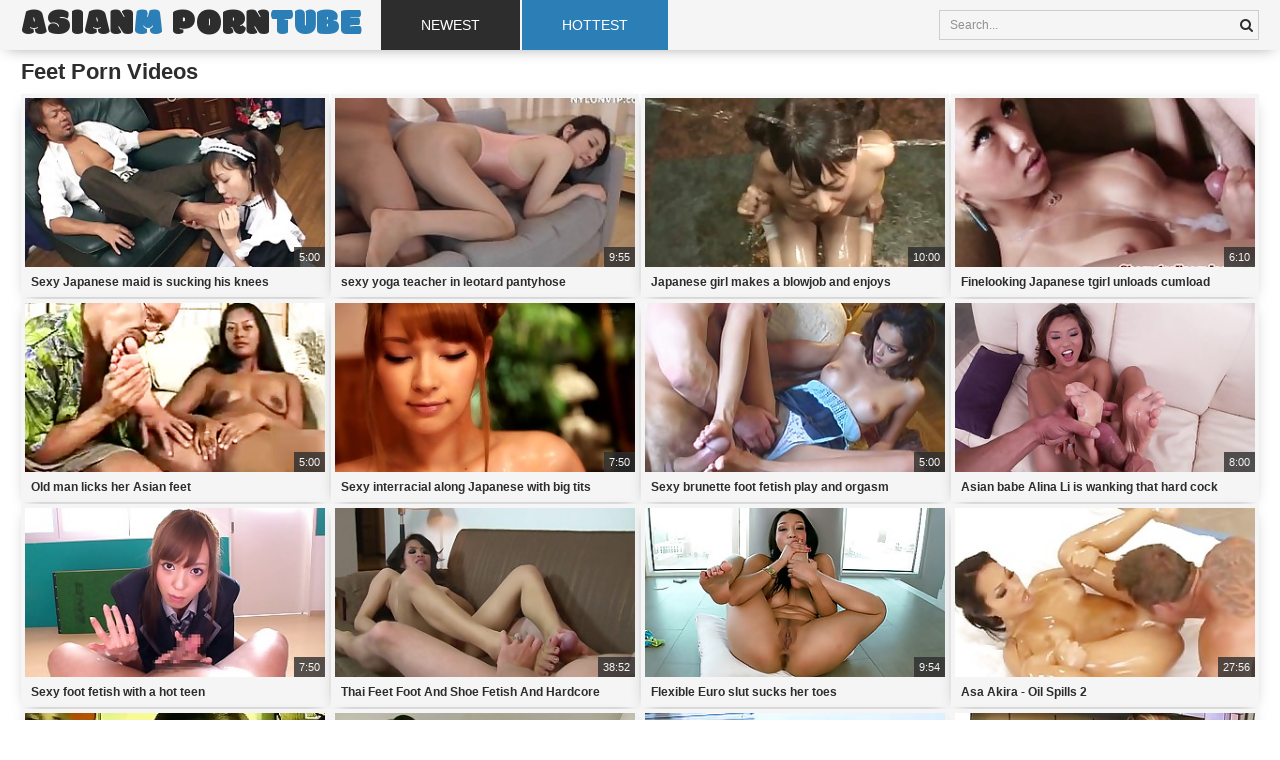

--- FILE ---
content_type: text/html; charset=UTF-8
request_url: https://www.asian-m.com/browse/hottest/feet/1.html
body_size: 5928
content:
<!DOCTYPE html PUBLIC>
<html>
<head>

        <title>Feet Porn Videos</title>
        <meta name="description" content="Japanese sex and asian porn tube offers prime JAV XXX pussy and most desperate horny girls" />
        <meta name="keywords" content="asian homemade, japan amateur, asian tube, asian small tits, flexible videos, best-friend videos, big-pussy videos, big-nipples videos, big-natural-tits videos, big-cock videos, big-clit videos, big-black-cock videos, big-ass videos, " />
        <link href="/css/styles.css" type="text/css" rel="stylesheet" />
        <link href="https://fonts.gstatic.com" rel="preconnect" crossorigin>

        <link href="https://fonts.googleapis.com/css?family=Modak&display=swap" rel="stylesheet">
        <link rel="stylesheet" href="https://cdnjs.cloudflare.com/ajax/libs/font-awesome/4.6.3/css/font-awesome.css" />
        <meta name="viewport" content="width=device-width, initial-scale=1.0, maximum-scale=1.0, user-scalable=yes"/>
        <meta name="apple-touch-fullscreen" content="YES" />
        <link rel="dns-prefetch" href="//syndication.exoclick.com">
        <link rel="dns-prefetch" href="//adsxxxtraff.com">
        <link rel="dns-prefetch" href="//xtraffadv.com">
        <link rel="dns-prefetch" href="//xtraffstat.com">
        <link rel="dns-prefetch" href="//xxxtraffcdn.com">
        <link rel="dns-prefetch" href="//www.us-xxx.com">
        <meta name="referrer" content="unsafe-url">
<!--SCJ_INCLUDE-->
<base target="_blank">
    <meta name="referrer" content="unsafe-url"></head>
    <body>

        <div class="head-block">
            <div class="head">

                <div class="logo">
                   <a href="/" target="_self">Asian<span>M</span> Porn<span>Tube</span></a>
               </div>

         <div class="head-menu">
            <ul>
<li ><a href="/browse/newest/feet/1.html" target="_self">Newest</a></li>
<li class="active"><a href="/browse/hottest/feet/1.html" target="_self">Hottest</a></li>

            </ul>
        </div>

                    <div class="search">
<form target="_self" method='post' id='_searchForm' onsubmit="document.getElementById ('_searchForm').action='/s/hottest/'+escape (document.getElementById('_searchFormInput').value.split(' ').join(' '))+'/1.html';">
<input class="search_query" type="text" name="search" value="Search..." onfocus="if(this.value=='Search...') {this.value='';}" id='_searchFormInput' onBlur="if(this.value==''){this.value='Search...'};">
<button type="submit" value=""><i class="fa fa-search"></i></button>
 </form>
                    </div>

            </div>

        </div>


<div class="content">

<h1>Feet Porn Videos </h1>

            <div class="thumbs-block">

             <div class="thumb">
                    <a href="/play.php?video=/view/17568/cute-and-submissive-japanese-maid-with-pretty-face.html">
                            <img src="/content/34/703.jpg" alt="foot fetish japanese maid maledom punishment spanking young girl">
                        <span class="name">Sexy Japanese maid is sucking his knees</span>
                    </a>
                    <div class="tags">
<div class="tags-list">
<span>Tags:</span>

<a href="/browse/hottest/cute/1.html"><i class="fa fa-tag"></i> Cute</a>
 
<a href="/browse/hottest/ex-girlfriend/1.html"><i class="fa fa-tag"></i> Ex-girlfriend</a>
 
<a href="/browse/hottest/feet/1.html"><i class="fa fa-tag"></i> Feet</a>
 
<a href="/browse/hottest/fetish/1.html"><i class="fa fa-tag"></i> Fetish</a>
 
<a href="/browse/hottest/japanese/1.html"><i class="fa fa-tag"></i> Japanese</a>
 
<a href="/browse/hottest/lick/1.html"><i class="fa fa-tag"></i> Lick</a>
 
<a href="/browse/hottest/maid/1.html"><i class="fa fa-tag"></i> Maid</a>
 
<a href="/browse/hottest/maledom/1.html"><i class="fa fa-tag"></i> Maledom</a>
</div></div>
                    <span class="dur-tot">5:00</span>
                </div>             <div class="thumb">
                    <a href="/play.php?video=/view/9118/sexy-yoga-teacher-in-leotard-pantyhose.html">
                            <img src="/content/17/178.jpg" alt="japanese sexy yoga teacher pantyhose stockings nylon japan asian">
                        <span class="name">sexy yoga teacher in leotard pantyhose</span>
                    </a>
                    <div class="tags">
<div class="tags-list">
<span>Tags:</span>

<a href="/browse/hottest/asian/1.html"><i class="fa fa-tag"></i> Asian</a>
 
<a href="/browse/hottest/ex-girlfriend/1.html"><i class="fa fa-tag"></i> Ex-girlfriend</a>
 
<a href="/browse/hottest/feet/1.html"><i class="fa fa-tag"></i> Feet</a>
 
<a href="/browse/hottest/fetish/1.html"><i class="fa fa-tag"></i> Fetish</a>
 
<a href="/browse/hottest/japanese/1.html"><i class="fa fa-tag"></i> Japanese</a>
 
<a href="/browse/hottest/nylon/1.html"><i class="fa fa-tag"></i> Nylon</a>
 
<a href="/browse/hottest/pantyhose/1.html"><i class="fa fa-tag"></i> Pantyhose</a>
 
<a href="/browse/hottest/sex/1.html"><i class="fa fa-tag"></i> Sex</a>
</div></div>
                    <span class="dur-tot">9:55</span>
                </div>             <div class="thumb">
                    <a href="/play.php?video=/view/12952/amazing-asian-girl-posing-in-high-heels-and-making.html">
                            <img src="/content/26/389.jpg" alt="blowjob boots bra bukkake compilation covered facial gangbang high heels japanese">
                        <span class="name">Japanese girl makes a blowjob and enjoys bukkake</span>
                    </a>
                    <div class="tags">
<div class="tags-list">
<span>Tags:</span>

<a href="/browse/hottest/asian/1.html"><i class="fa fa-tag"></i> Asian</a>
 
<a href="/browse/hottest/blowjob/1.html"><i class="fa fa-tag"></i> Blowjob</a>
 
<a href="/browse/hottest/boots/1.html"><i class="fa fa-tag"></i> Boots</a>
 
<a href="/browse/hottest/bra/1.html"><i class="fa fa-tag"></i> Bra</a>
 
<a href="/browse/hottest/bukkake/1.html"><i class="fa fa-tag"></i> Bukkake</a>
 
<a href="/browse/hottest/compilation/1.html"><i class="fa fa-tag"></i> Compilation</a>
 
<a href="/browse/hottest/cum/1.html"><i class="fa fa-tag"></i> Cum</a>
 
<a href="/browse/hottest/cum-covered/1.html"><i class="fa fa-tag"></i> Cum covered</a>
</div></div>
                    <span class="dur-tot">10:00</span>
                </div>             <div class="thumb">
                    <a href="/play.php?video=/view/10036/finelooking-japanese-tgirl-unloads-cumload.html">
                            <img src="/content/18/206.jpg" alt="shemale japan fetish blowjob piercing masturbation closeup cum perky-tits tgirl">
                        <span class="name">Finelooking Japanese tgirl unloads cumload</span>
                    </a>
                    <div class="tags">
<div class="tags-list">
<span>Tags:</span>

<a href="/browse/hottest/blowjob/1.html"><i class="fa fa-tag"></i> Blowjob</a>
 
<a href="/browse/hottest/close-up/1.html"><i class="fa fa-tag"></i> Close up</a>
 
<a href="/browse/hottest/cum/1.html"><i class="fa fa-tag"></i> Cum</a>
 
<a href="/browse/hottest/ex-girlfriend/1.html"><i class="fa fa-tag"></i> Ex-girlfriend</a>
 
<a href="/browse/hottest/feet/1.html"><i class="fa fa-tag"></i> Feet</a>
 
<a href="/browse/hottest/fetish/1.html"><i class="fa fa-tag"></i> Fetish</a>
 
<a href="/browse/hottest/hardcore/1.html"><i class="fa fa-tag"></i> Hardcore</a>
 
<a href="/browse/hottest/japanese/1.html"><i class="fa fa-tag"></i> Japanese</a>
</div></div>
                    <span class="dur-tot">6:10</span>
                </div>             <div class="thumb">
                    <a href="/play.php?video=/view/16283/foot-fetish-with-tanned-thai-babe-girl-invited-an.html">
                            <img src="/content/33/418.jpg" alt="asian cumshot foot fetish lingerie masturbation">
                        <span class="name">Old man licks her Asian feet</span>
                    </a>
                    <div class="tags">
<div class="tags-list">
<span>Tags:</span>

<a href="/browse/hottest/asian/1.html"><i class="fa fa-tag"></i> Asian</a>
 
<a href="/browse/hottest/babe/1.html"><i class="fa fa-tag"></i> Babe</a>
 
<a href="/browse/hottest/cum/1.html"><i class="fa fa-tag"></i> Cum</a>
 
<a href="/browse/hottest/cumshot/1.html"><i class="fa fa-tag"></i> Cumshot</a>
 
<a href="/browse/hottest/ex-girlfriend/1.html"><i class="fa fa-tag"></i> Ex-girlfriend</a>
 
<a href="/browse/hottest/feet/1.html"><i class="fa fa-tag"></i> Feet</a>
 
<a href="/browse/hottest/fetish/1.html"><i class="fa fa-tag"></i> Fetish</a>
 
<a href="/browse/hottest/lick/1.html"><i class="fa fa-tag"></i> Lick</a>
</div></div>
                    <span class="dur-tot">5:00</span>
                </div>             <div class="thumb">
                    <a href="/play.php?video=/view/14312/asian-slut-strokes-black-snake-between-her-feet-before.html">
                            <img src="/content/31/433.jpg" alt="asian couple facial fake tits footjob japanese massage oil trimmed pussy">
                        <span class="name">Sexy interracial along Japanese with big tits</span>
                    </a>
                    <div class="tags">
<div class="tags-list">
<span>Tags:</span>

<a href="/browse/hottest/asian/1.html"><i class="fa fa-tag"></i> Asian</a>
 
<a href="/browse/hottest/asian-big-tits/1.html"><i class="fa fa-tag"></i> Asian big tits</a>
 
<a href="/browse/hottest/ass/1.html"><i class="fa fa-tag"></i> Ass</a>
 
<a href="/browse/hottest/big-ass/1.html"><i class="fa fa-tag"></i> Big ass</a>
 
<a href="/browse/hottest/big-pussy/1.html"><i class="fa fa-tag"></i> Big pussy</a>
 
<a href="/browse/hottest/big-tits/1.html"><i class="fa fa-tag"></i> Big tits</a>
 
<a href="/browse/hottest/black/1.html"><i class="fa fa-tag"></i> Black</a>
 
<a href="/browse/hottest/black-ass/1.html"><i class="fa fa-tag"></i> Black ass</a>
</div></div>
                    <span class="dur-tot">7:50</span>
                </div>             <div class="thumb">
                    <a href="/play.php?video=/view/16746/the-man-cums-from-worshiping-her-beautiful-feet-and.html">
                            <img src="/content/33/881.jpg" alt="asian blowjob footjob high heels panties riding">
                        <span class="name">Sexy brunette foot fetish play and orgasm</span>
                    </a>
                    <div class="tags">
<div class="tags-list">
<span>Tags:</span>

<a href="/browse/hottest/asian/1.html"><i class="fa fa-tag"></i> Asian</a>
 
<a href="/browse/hottest/blowjob/1.html"><i class="fa fa-tag"></i> Blowjob</a>
 
<a href="/browse/hottest/brunette/1.html"><i class="fa fa-tag"></i> Brunette</a>
 
<a href="/browse/hottest/cum/1.html"><i class="fa fa-tag"></i> Cum</a>
 
<a href="/browse/hottest/ex-girlfriend/1.html"><i class="fa fa-tag"></i> Ex-girlfriend</a>
 
<a href="/browse/hottest/feet/1.html"><i class="fa fa-tag"></i> Feet</a>
 
<a href="/browse/hottest/fetish/1.html"><i class="fa fa-tag"></i> Fetish</a>
 
<a href="/browse/hottest/footjob/1.html"><i class="fa fa-tag"></i> Footjob</a>
</div></div>
                    <span class="dur-tot">5:00</span>
                </div>             <div class="thumb">
                    <a href="/play.php?video=/view/13961/alluring-cutie-with-innocent-face-and-trimmed-pussy.html">
                            <img src="/content/31/082.jpg" alt="asian blowjob doggy style foot fetish footjob hd pussy licking reverse cowgirl riding small tits">
                        <span class="name">Asian babe Alina Li is wanking that hard cock</span>
                    </a>
                    <div class="tags">
<div class="tags-list">
<span>Tags:</span>

<a href="/browse/hottest/asian/1.html"><i class="fa fa-tag"></i> Asian</a>
 
<a href="/browse/hottest/babe/1.html"><i class="fa fa-tag"></i> Babe</a>
 
<a href="/browse/hottest/blowjob/1.html"><i class="fa fa-tag"></i> Blowjob</a>
 
<a href="/browse/hottest/cowgirl/1.html"><i class="fa fa-tag"></i> Cowgirl</a>
 
<a href="/browse/hottest/cum/1.html"><i class="fa fa-tag"></i> Cum</a>
 
<a href="/browse/hottest/ex-girlfriend/1.html"><i class="fa fa-tag"></i> Ex-girlfriend</a>
 
<a href="/browse/hottest/feet/1.html"><i class="fa fa-tag"></i> Feet</a>
 
<a href="/browse/hottest/fetish/1.html"><i class="fa fa-tag"></i> Fetish</a>
</div></div>
                    <span class="dur-tot">8:00</span>
                </div>             <div class="thumb">
                    <a href="/play.php?video=/view/14277/japanese-schoolgirl-knows-her-way-in-stroking-cock.html">
                            <img src="/content/31/398.jpg" alt="asian cumshot footjob japanese schoolgirl stockings teen">
                        <span class="name">Sexy foot fetish with a hot teen</span>
                    </a>
                    <div class="tags">
<div class="tags-list">
<span>Tags:</span>

<a href="/browse/hottest/asian/1.html"><i class="fa fa-tag"></i> Asian</a>
 
<a href="/browse/hottest/asian-teen/1.html"><i class="fa fa-tag"></i> Asian teen</a>
 
<a href="/browse/hottest/cum/1.html"><i class="fa fa-tag"></i> Cum</a>
 
<a href="/browse/hottest/cumshot/1.html"><i class="fa fa-tag"></i> Cumshot</a>
 
<a href="/browse/hottest/ex-girlfriend/1.html"><i class="fa fa-tag"></i> Ex-girlfriend</a>
 
<a href="/browse/hottest/feet/1.html"><i class="fa fa-tag"></i> Feet</a>
 
<a href="/browse/hottest/fetish/1.html"><i class="fa fa-tag"></i> Fetish</a>
 
<a href="/browse/hottest/footjob/1.html"><i class="fa fa-tag"></i> Footjob</a>
</div></div>
                    <span class="dur-tot">7:50</span>
                </div>             <div class="thumb">
                    <a href="/play.php?video=/view/18670/thai-feet-foot-and-shoe-fetish-and-hardcore-thailand.html">
                            <img src="/content/37/702.jpg" alt="asian big cock brunette fetish foot fetish foot job/ashifechi hairy japanese teens uncensored">
                        <span class="name">Thai Feet Foot And Shoe Fetish And Hardcore Thailand Porn</span>
                    </a>
                    <div class="tags">
<div class="tags-list">
<span>Tags:</span>

<a href="/browse/hottest/asian/1.html"><i class="fa fa-tag"></i> Asian</a>
 
<a href="/browse/hottest/asian-teen/1.html"><i class="fa fa-tag"></i> Asian teen</a>
 
<a href="/browse/hottest/big-cock/1.html"><i class="fa fa-tag"></i> Big cock</a>
 
<a href="/browse/hottest/brunette/1.html"><i class="fa fa-tag"></i> Brunette</a>
 
<a href="/browse/hottest/ex-girlfriend/1.html"><i class="fa fa-tag"></i> Ex-girlfriend</a>
 
<a href="/browse/hottest/feet/1.html"><i class="fa fa-tag"></i> Feet</a>
 
<a href="/browse/hottest/fetish/1.html"><i class="fa fa-tag"></i> Fetish</a>
 
<a href="/browse/hottest/hairy/1.html"><i class="fa fa-tag"></i> Hairy</a>
</div></div>
                    <span class="dur-tot">38:52</span>
                </div>             <div class="thumb">
                    <a href="/play.php?video=/view/13139/vicki-chase-puts-on-foot-fetish-show-by-sucking-her.html">
                            <img src="/content/28/548.jpg" alt="asian babes fingering foot fetish high heels long legs natural tits pornstar solo girl trimmed pussy">
                        <span class="name">Flexible Euro slut sucks her toes</span>
                    </a>
                    <div class="tags">
<div class="tags-list">
<span>Tags:</span>

<a href="/browse/hottest/asian/1.html"><i class="fa fa-tag"></i> Asian</a>
 
<a href="/browse/hottest/babe/1.html"><i class="fa fa-tag"></i> Babe</a>
 
<a href="/browse/hottest/ex-girlfriend/1.html"><i class="fa fa-tag"></i> Ex-girlfriend</a>
 
<a href="/browse/hottest/feet/1.html"><i class="fa fa-tag"></i> Feet</a>
 
<a href="/browse/hottest/fetish/1.html"><i class="fa fa-tag"></i> Fetish</a>
 
<a href="/browse/hottest/fingering/1.html"><i class="fa fa-tag"></i> Fingering</a>
 
<a href="/browse/hottest/flexible/1.html"><i class="fa fa-tag"></i> Flexible</a>
 
<a href="/browse/hottest/heels/1.html"><i class="fa fa-tag"></i> Heels</a>
</div></div>
                    <span class="dur-tot">9:54</span>
                </div>             <div class="thumb">
                    <a href="/play.php?video=/view/9521/asa-akira-oil-spills-2.html">
                            <img src="/content/17/581.jpg" alt="japanese blow-job skinny oil fetish asian pornstar face-fuck 69 booty">
                        <span class="name">Asa Akira - Oil Spills 2</span>
                    </a>
                    <div class="tags">
<div class="tags-list">
<span>Tags:</span>

<a href="/browse/hottest/asian/1.html"><i class="fa fa-tag"></i> Asian</a>
 
<a href="/browse/hottest/ass/1.html"><i class="fa fa-tag"></i> Ass</a>
 
<a href="/browse/hottest/ass-licking/1.html"><i class="fa fa-tag"></i> Ass licking</a>
 
<a href="/browse/hottest/babe/1.html"><i class="fa fa-tag"></i> Babe</a>
 
<a href="/browse/hottest/ex-girlfriend/1.html"><i class="fa fa-tag"></i> Ex-girlfriend</a>
 
<a href="/browse/hottest/feet/1.html"><i class="fa fa-tag"></i> Feet</a>
 
<a href="/browse/hottest/fetish/1.html"><i class="fa fa-tag"></i> Fetish</a>
 
<a href="/browse/hottest/japanese/1.html"><i class="fa fa-tag"></i> Japanese</a>
</div></div>
                    <span class="dur-tot">27:56</span>
                </div>             <div class="thumb">
                    <a href="/play.php?video=/view/17983/three-girls-on-webcam-put-their-feet-forward-and-make.html">
                            <img src="/content/35/110.jpg" alt="amateur asian babes foot fetish homemade webcam">
                        <span class="name">Webcam foot waving cuties</span>
                    </a>
                    <div class="tags">
<div class="tags-list">
<span>Tags:</span>

<a href="/browse/hottest/amateur/1.html"><i class="fa fa-tag"></i> Amateur</a>
 
<a href="/browse/hottest/asian/1.html"><i class="fa fa-tag"></i> Asian</a>
 
<a href="/browse/hottest/asian-amateur/1.html"><i class="fa fa-tag"></i> Asian amateur</a>
 
<a href="/browse/hottest/babe/1.html"><i class="fa fa-tag"></i> Babe</a>
 
<a href="/browse/hottest/ex-girlfriend/1.html"><i class="fa fa-tag"></i> Ex-girlfriend</a>
 
<a href="/browse/hottest/feet/1.html"><i class="fa fa-tag"></i> Feet</a>
 
<a href="/browse/hottest/fetish/1.html"><i class="fa fa-tag"></i> Fetish</a>
 
<a href="/browse/hottest/homemade/1.html"><i class="fa fa-tag"></i> Homemade</a>
</div></div>
                    <span class="dur-tot">3:41</span>
                </div>             <div class="thumb">
                    <a href="/play.php?video=/view/14223/lustful-amazing-asian-brunette-allowing-her-boyfriend.html">
                            <img src="/content/31/344.jpg" alt="socks asian foot fetish jeans">
                        <span class="name">Sweet babe is humiliating her boyfriend</span>
                    </a>
                    <div class="tags">
<div class="tags-list">
<span>Tags:</span>

<a href="/browse/hottest/asian/1.html"><i class="fa fa-tag"></i> Asian</a>
 
<a href="/browse/hottest/babe/1.html"><i class="fa fa-tag"></i> Babe</a>
 
<a href="/browse/hottest/boyfriend/1.html"><i class="fa fa-tag"></i> Boyfriend</a>
 
<a href="/browse/hottest/brunette/1.html"><i class="fa fa-tag"></i> Brunette</a>
 
<a href="/browse/hottest/ex-girlfriend/1.html"><i class="fa fa-tag"></i> Ex-girlfriend</a>
 
<a href="/browse/hottest/feet/1.html"><i class="fa fa-tag"></i> Feet</a>
 
<a href="/browse/hottest/fetish/1.html"><i class="fa fa-tag"></i> Fetish</a>
 
<a href="/browse/hottest/friend/1.html"><i class="fa fa-tag"></i> Friend</a>
</div></div>
                    <span class="dur-tot">7:20</span>
                </div>             <div class="thumb">
                    <a href="/play.php?video=/view/16289/nice-foot-fetish-scene-with-adorable-chinese-slut-and.html">
                            <img src="/content/33/424.jpg" alt="asian foot fetish footjob high heels lingerie perfect body">
                        <span class="name">He loves her feet and gets off</span>
                    </a>
                    <div class="tags">
<div class="tags-list">
<span>Tags:</span>

<a href="/browse/hottest/adorable/1.html"><i class="fa fa-tag"></i> Adorable</a>
 
<a href="/browse/hottest/asian/1.html"><i class="fa fa-tag"></i> Asian</a>
 
<a href="/browse/hottest/chinese/1.html"><i class="fa fa-tag"></i> Chinese</a>
 
<a href="/browse/hottest/ex-girlfriend/1.html"><i class="fa fa-tag"></i> Ex-girlfriend</a>
 
<a href="/browse/hottest/feet/1.html"><i class="fa fa-tag"></i> Feet</a>
 
<a href="/browse/hottest/fetish/1.html"><i class="fa fa-tag"></i> Fetish</a>
 
<a href="/browse/hottest/footjob/1.html"><i class="fa fa-tag"></i> Footjob</a>
 
<a href="/browse/hottest/heels/1.html"><i class="fa fa-tag"></i> Heels</a>
</div></div>
                    <span class="dur-tot">5:00</span>
                </div>             <div class="thumb">
                    <a href="/play.php?video=/view/14391/this-asian-babe-with-big-tits-fingering-her-shaved.html">
                            <img src="/content/31/512.jpg" alt="asian babes bathroom big tits blonde close up fingering foot fetish lingerie nylon">
                        <span class="name">Busty babe lingerie and pantyhose tease</span>
                    </a>
                    <div class="tags">
<div class="tags-list">
<span>Tags:</span>

<a href="/browse/hottest/asian/1.html"><i class="fa fa-tag"></i> Asian</a>
 
<a href="/browse/hottest/asian-big-tits/1.html"><i class="fa fa-tag"></i> Asian big tits</a>
 
<a href="/browse/hottest/babe/1.html"><i class="fa fa-tag"></i> Babe</a>
 
<a href="/browse/hottest/bath/1.html"><i class="fa fa-tag"></i> Bath</a>
 
<a href="/browse/hottest/bathroom/1.html"><i class="fa fa-tag"></i> Bathroom</a>
 
<a href="/browse/hottest/big-pussy/1.html"><i class="fa fa-tag"></i> Big pussy</a>
 
<a href="/browse/hottest/big-tits/1.html"><i class="fa fa-tag"></i> Big tits</a>
 
<a href="/browse/hottest/blonde/1.html"><i class="fa fa-tag"></i> Blonde</a>
</div></div>
                    <span class="dur-tot">7:00</span>
                </div>             <div class="thumb">
                    <a href="/play.php?video=/view/13177/perky-tits-japanese-beauty-uses-her-soft-feet-and-warm.html">
                            <img src="/content/29/018.jpg" alt="blowjob close up cum in mouth fingering foot fetish footjob handjob hd japanese oil">
                        <span class="name">Mahiru You in foot fetish hardcore scenes</span>
                    </a>
                    <div class="tags">
<div class="tags-list">
<span>Tags:</span>

<a href="/browse/hottest/beauty/1.html"><i class="fa fa-tag"></i> Beauty</a>
 
<a href="/browse/hottest/big-cock/1.html"><i class="fa fa-tag"></i> Big cock</a>
 
<a href="/browse/hottest/big-tits/1.html"><i class="fa fa-tag"></i> Big tits</a>
 
<a href="/browse/hottest/blowjob/1.html"><i class="fa fa-tag"></i> Blowjob</a>
 
<a href="/browse/hottest/close-up/1.html"><i class="fa fa-tag"></i> Close up</a>
 
<a href="/browse/hottest/cum/1.html"><i class="fa fa-tag"></i> Cum</a>
 
<a href="/browse/hottest/cum-in-mouth/1.html"><i class="fa fa-tag"></i> Cum in mouth</a>
 
<a href="/browse/hottest/ex-girlfriend/1.html"><i class="fa fa-tag"></i> Ex-girlfriend</a>
</div></div>
                    <span class="dur-tot">9:53</span>
                </div>             <div class="thumb">
                    <a href="/play.php?video=/view/16243/asian-teases-him-with-her-feet.html">
                            <img src="/content/33/378.jpg" alt="asian foot fetish hd high heels lingerie masturbation perfect body skinny small tits">
                        <span class="name">Asian teases him with her feet</span>
                    </a>
                    <div class="tags">
<div class="tags-list">
<span>Tags:</span>

<a href="/browse/hottest/asian/1.html"><i class="fa fa-tag"></i> Asian</a>
 
<a href="/browse/hottest/ex-girlfriend/1.html"><i class="fa fa-tag"></i> Ex-girlfriend</a>
 
<a href="/browse/hottest/feet/1.html"><i class="fa fa-tag"></i> Feet</a>
 
<a href="/browse/hottest/fetish/1.html"><i class="fa fa-tag"></i> Fetish</a>
 
<a href="/browse/hottest/heels/1.html"><i class="fa fa-tag"></i> Heels</a>
 
<a href="/browse/hottest/lingerie/1.html"><i class="fa fa-tag"></i> Lingerie</a>
 
<a href="/browse/hottest/masturbation/1.html"><i class="fa fa-tag"></i> Masturbation</a>
 
<a href="/browse/hottest/skinny/1.html"><i class="fa fa-tag"></i> Skinny</a>
</div></div>
                    <span class="dur-tot">5:00</span>
                </div>             <div class="thumb">
                    <a href="/play.php?video=/view/13919/cindy-starfall-giving-blowjob-and-titjob-before-this.html">
                            <img src="/content/31/040.jpg" alt="asian blowjob cumshot foot fetish footjob pornstar riding small tits sofa">
                        <span class="name">Asian pornstar rubs a dick with her feet and fucks like nuts</span>
                    </a>
                    <div class="tags">
<div class="tags-list">
<span>Tags:</span>

<a href="/browse/hottest/asian/1.html"><i class="fa fa-tag"></i> Asian</a>
 
<a href="/browse/hottest/blowjob/1.html"><i class="fa fa-tag"></i> Blowjob</a>
 
<a href="/browse/hottest/cum/1.html"><i class="fa fa-tag"></i> Cum</a>
 
<a href="/browse/hottest/cumshot/1.html"><i class="fa fa-tag"></i> Cumshot</a>
 
<a href="/browse/hottest/ex-girlfriend/1.html"><i class="fa fa-tag"></i> Ex-girlfriend</a>
 
<a href="/browse/hottest/feet/1.html"><i class="fa fa-tag"></i> Feet</a>
 
<a href="/browse/hottest/fetish/1.html"><i class="fa fa-tag"></i> Fetish</a>
 
<a href="/browse/hottest/footjob/1.html"><i class="fa fa-tag"></i> Footjob</a>
</div></div>
                    <span class="dur-tot">8:00</span>
                </div>             <div class="thumb">
                    <a href="/play.php?video=/view/16450/asian-brunette-yumyko-with-small-tits-fingering-her.html">
                            <img src="/content/33/585.jpg" alt="asian brunette masturbation pussy skinny small tits">
                        <span class="name">Skinny teen teases her pussy and feet</span>
                    </a>
                    <div class="tags">
<div class="tags-list">
<span>Tags:</span>

<a href="/browse/hottest/asian/1.html"><i class="fa fa-tag"></i> Asian</a>
 
<a href="/browse/hottest/asian-teen/1.html"><i class="fa fa-tag"></i> Asian teen</a>
 
<a href="/browse/hottest/brunette/1.html"><i class="fa fa-tag"></i> Brunette</a>
 
<a href="/browse/hottest/ex-girlfriend/1.html"><i class="fa fa-tag"></i> Ex-girlfriend</a>
 
<a href="/browse/hottest/feet/1.html"><i class="fa fa-tag"></i> Feet</a>
 
<a href="/browse/hottest/fingering/1.html"><i class="fa fa-tag"></i> Fingering</a>
 
<a href="/browse/hottest/masturbation/1.html"><i class="fa fa-tag"></i> Masturbation</a>
 
<a href="/browse/hottest/pussy/1.html"><i class="fa fa-tag"></i> Pussy</a>
</div></div>
                    <span class="dur-tot">5:00</span>
                </div>             <div class="thumb">
                    <a href="/play.php?video=/view/10113/bathroom-blowjob-with-hand-feet-and-tits-fucking-from.html">
                            <img src="/content/18/283.jpg" alt="cock-sucking busty nice-teen cum-in-mouth tit-fuck cumshot">
                        <span class="name">Bathroom blowjob with hand, feet and tits fucking from Asuka Ayanami</span>
                    </a>
                    <div class="tags">
<div class="tags-list">
<span>Tags:</span>

<a href="/browse/hottest/bath/1.html"><i class="fa fa-tag"></i> Bath</a>
 
<a href="/browse/hottest/bathroom/1.html"><i class="fa fa-tag"></i> Bathroom</a>
 
<a href="/browse/hottest/blowjob/1.html"><i class="fa fa-tag"></i> Blowjob</a>
 
<a href="/browse/hottest/bus/1.html"><i class="fa fa-tag"></i> Bus</a>
 
<a href="/browse/hottest/cum/1.html"><i class="fa fa-tag"></i> Cum</a>
 
<a href="/browse/hottest/cum-in-mouth/1.html"><i class="fa fa-tag"></i> Cum in mouth</a>
 
<a href="/browse/hottest/cumshot/1.html"><i class="fa fa-tag"></i> Cumshot</a>
 
<a href="/browse/hottest/ex-girlfriend/1.html"><i class="fa fa-tag"></i> Ex-girlfriend</a>
</div></div>
                    <span class="dur-tot">8:07</span>
                </div>             <div class="thumb">
                    <a href="/play.php?video=/view/15787/cute-skinny-asian-with-natural-boobies-getting-naked.html">
                            <img src="/content/32/919.jpg" alt="bathroom blowjob couple hd japanese natural tits skinny soapy stroking">
                        <span class="name">Asian shows her nice natural tits</span>
                    </a>
                    <div class="tags">
<div class="tags-list">
<span>Tags:</span>

<a href="/browse/hottest/asian/1.html"><i class="fa fa-tag"></i> Asian</a>
 
<a href="/browse/hottest/bath/1.html"><i class="fa fa-tag"></i> Bath</a>
 
<a href="/browse/hottest/bathroom/1.html"><i class="fa fa-tag"></i> Bathroom</a>
 
<a href="/browse/hottest/blowjob/1.html"><i class="fa fa-tag"></i> Blowjob</a>
 
<a href="/browse/hottest/couple/1.html"><i class="fa fa-tag"></i> Couple</a>
 
<a href="/browse/hottest/cute/1.html"><i class="fa fa-tag"></i> Cute</a>
 
<a href="/browse/hottest/ex-girlfriend/1.html"><i class="fa fa-tag"></i> Ex-girlfriend</a>
 
<a href="/browse/hottest/feet/1.html"><i class="fa fa-tag"></i> Feet</a>
</div></div>
                    <span class="dur-tot">7:00</span>
                </div>             <div class="thumb">
                    <a href="/play.php?video=/view/13130/the-asian-tends-to-his-dick-with-her-nylon-clad-feet.html">
                            <img src="/content/28/517.jpg" alt="asian blowjob cumshot foot fetish footjob handjob stockings thai">
                        <span class="name">Stockings footjob from an Asian girl</span>
                    </a>
                    <div class="tags">
<div class="tags-list">
<span>Tags:</span>

<a href="/browse/hottest/asian/1.html"><i class="fa fa-tag"></i> Asian</a>
 
<a href="/browse/hottest/blowjob/1.html"><i class="fa fa-tag"></i> Blowjob</a>
 
<a href="/browse/hottest/cum/1.html"><i class="fa fa-tag"></i> Cum</a>
 
<a href="/browse/hottest/cumshot/1.html"><i class="fa fa-tag"></i> Cumshot</a>
 
<a href="/browse/hottest/desi/1.html"><i class="fa fa-tag"></i> Desi</a>
 
<a href="/browse/hottest/ex-girlfriend/1.html"><i class="fa fa-tag"></i> Ex-girlfriend</a>
 
<a href="/browse/hottest/feet/1.html"><i class="fa fa-tag"></i> Feet</a>
 
<a href="/browse/hottest/fetish/1.html"><i class="fa fa-tag"></i> Fetish</a>
</div></div>
                    <span class="dur-tot">9:54</span>
                </div>             <div class="thumb">
                    <a href="/play.php?video=/view/9244/wicked-asa-akira-loves-licking-ass.html">
                            <img src="/content/17/304.jpg" alt="japanese mother tattoo lesbian ass-licking rimjob rimming pussy-licking ass asian">
                        <span class="name">Wicked - Asa Akira loves licking ass</span>
                    </a>
                    <div class="tags">
<div class="tags-list">
<span>Tags:</span>

<a href="/browse/hottest/asian/1.html"><i class="fa fa-tag"></i> Asian</a>
 
<a href="/browse/hottest/asian-big-tits/1.html"><i class="fa fa-tag"></i> Asian big tits</a>
 
<a href="/browse/hottest/asian-lesbian/1.html"><i class="fa fa-tag"></i> Asian lesbian</a>
 
<a href="/browse/hottest/asian-teen/1.html"><i class="fa fa-tag"></i> Asian teen</a>
 
<a href="/browse/hottest/ass/1.html"><i class="fa fa-tag"></i> Ass</a>
 
<a href="/browse/hottest/ass-licking/1.html"><i class="fa fa-tag"></i> Ass licking</a>
 
<a href="/browse/hottest/big-ass/1.html"><i class="fa fa-tag"></i> Big ass</a>
 
<a href="/browse/hottest/big-pussy/1.html"><i class="fa fa-tag"></i> Big pussy</a>
</div></div>
                    <span class="dur-tot">5:54</span>
                </div>             <div class="thumb">
                    <a href="/play.php?video=/view/13704/slender-babe-with-innocent-face-and-nice-feet-getting.html">
                            <img src="/content/30/825.jpg" alt="asian cumshot foot fetish hd perfect body pornstar shaved pussy small tits">
                        <span class="name">Asian babe is getting cum over her feet</span>
                    </a>
                    <div class="tags">
<div class="tags-list">
<span>Tags:</span>

<a href="/browse/hottest/asian/1.html"><i class="fa fa-tag"></i> Asian</a>
 
<a href="/browse/hottest/babe/1.html"><i class="fa fa-tag"></i> Babe</a>
 
<a href="/browse/hottest/cum/1.html"><i class="fa fa-tag"></i> Cum</a>
 
<a href="/browse/hottest/cumshot/1.html"><i class="fa fa-tag"></i> Cumshot</a>
 
<a href="/browse/hottest/ex-girlfriend/1.html"><i class="fa fa-tag"></i> Ex-girlfriend</a>
 
<a href="/browse/hottest/feet/1.html"><i class="fa fa-tag"></i> Feet</a>
 
<a href="/browse/hottest/fetish/1.html"><i class="fa fa-tag"></i> Fetish</a>
 
<a href="/browse/hottest/legs/1.html"><i class="fa fa-tag"></i> Legs</a>
</div></div>
                    <span class="dur-tot">8:00</span>
                </div>             <div class="thumb">
                    <a href="/play.php?video=/view/14000/juicy-asian-doll-with-small-tits-strokes-cock-between.html">
                            <img src="/content/31/121.jpg" alt="asian babes blowjob close up cumshot fishnet foot fetish handjob japanese stockings">
                        <span class="name">Toa amazes with her insolent manners on cock</span>
                    </a>
                    <div class="tags">
<div class="tags-list">
<span>Tags:</span>

<a href="/browse/hottest/asian/1.html"><i class="fa fa-tag"></i> Asian</a>
 
<a href="/browse/hottest/asian-teen/1.html"><i class="fa fa-tag"></i> Asian teen</a>
 
<a href="/browse/hottest/babe/1.html"><i class="fa fa-tag"></i> Babe</a>
 
<a href="/browse/hottest/blowjob/1.html"><i class="fa fa-tag"></i> Blowjob</a>
 
<a href="/browse/hottest/close-up/1.html"><i class="fa fa-tag"></i> Close up</a>
 
<a href="/browse/hottest/cum/1.html"><i class="fa fa-tag"></i> Cum</a>
 
<a href="/browse/hottest/cumshot/1.html"><i class="fa fa-tag"></i> Cumshot</a>
 
<a href="/browse/hottest/doll/1.html"><i class="fa fa-tag"></i> Doll</a>
</div></div>
                    <span class="dur-tot">8:00</span>
                </div> 

            </div>

            <div class="pages">
                <ul>

<li class="active">
<a href="/browse/hottest/feet/1.html" target="_self" title="1">1</a></li>

                </ul>
            </div>
            
 <div class="bottom-spots">
<div class="bottom-spot">
<script async type="application/javascript" src="https://a.magsrv.com/ad-provider.js"></script> 
 <ins class="eas6a97888e" data-zoneid="4230406"></ins> 
 <script>(AdProvider = window.AdProvider || []).push({"serve": {}});</script>
</div>
<div class="bottom-spot bottom-spot-2">
<script data-cfasync="false" type="text/javascript" src="//chaseherbalpasty.com/lv/esnk/2048764/code.js" async class="__clb-2048764"></script>
</div>
<div class="bottom-spot bottom-spot-3">
<script data-cfasync="false" type="text/javascript" src="//chaseherbalpasty.com/lv/esnk/2048764/code.js" async class="__clb-2048764"></script>
</div>
<div class="bottom-spot bottom-spot-4">
<script data-cfasync="false" type="text/javascript" src="//chaseherbalpasty.com/lv/esnk/2048764/code.js" async class="__clb-2048764"></script>
</div>
<div class="bottom-spot bottom-spot-5">
<script data-cfasync="false" type="text/javascript" src="//chaseherbalpasty.com/lv/esnk/2048764/code.js" async class="__clb-2048764"></script>
</div>
</div>
</div>
<div class="footer-block">
<div class="footer">
<center>
             
</center>     
    
    
<p>2025 &copy; <span>www.asian-m.com</span>. All Rights Reserved.</p>
<a href="/dmca/">DMCA / REPORT / ABUSE </a>
</div>
</div>
<script type="text/javascript" src="//cdnjs.cloudflare.com/ajax/libs/jquery/3.4.1/jquery.min.js"></script>
<script>!function(n,e){var a=e.getElementsByTagName("body")[0],t=e.createElement("script"),d="IntersectionObserver"in n?"10.19.0":"8.17.0";t.async=!0,t.src="https://cdn.jsdelivr.net/npm/vanilla-lazyload@"+d+"/dist/lazyload.min.js",n.lazyLoadOptions={},a.appendChild(t)}(window,document);</script>
  <p>indian hot move xxxx <a href="https://xmobiporn.com">indian sex</a> anus exam indian. |   PORN EXCLUSIVE <a href="https://dailyiporn.com/">INDIAN PORN MOVIES</a> ONLY BEST HD HIGH QUALITY </p>
<script>window.jQuery || document.write('<script src="/a/js/jquery.min.js"><\/script>')</script>
<script src="/a/js/jquery.lazyload.js" type="text/javascript"></script>
<script type="text/javascript">$(document).ready(function(){$("img").lazyload({ threshold : 400 });});</script>

<script>
var userag=navigator.userAgent;-1===userag.toLowerCase().indexOf("ucbrowser")&&-1===userag.toLowerCase().indexOf("baidu box app")||$(document).ready(function(){$("a").click(function(e){e.preventDefault(),window.open(this.href)})});
</script>
<script data-cfasync="false" type="text/javascript" src="//earringsatisfiedsplice.com/bultykh/ipp24/7/bazinga/1848856" async></script>
<script src="https://cdn.oxystc.com/sticker/scripts/670bd31998a1d7391dab0de6.js"></script>




 



<script type="text/javascript">
  var _paq = window._paq || [];
  /* tracker methods like "setCustomDimension" should be called before "trackPageView" */
  _paq.push(['trackPageView']);
  _paq.push(['enableLinkTracking']);
  (function() {
    var u="https://xstat.top/";
    _paq.push(['setTrackerUrl', u+'matomo.php']);
    _paq.push(['setSiteId', '2']);
    var d=document, g=d.createElement('script'), s=d.getElementsByTagName('script')[0];
    g.type='text/javascript'; g.async=true; g.defer=true; g.src=u+'matomo.js'; s.parentNode.insertBefore(g,s);
  })();
</script>
<noscript><p><img src="https://xstat.top/matomo.php?idsite=2&amp;rec=1" style="border:0;" alt="" /></p></noscript>

<script defer src="https://static.cloudflareinsights.com/beacon.min.js/vcd15cbe7772f49c399c6a5babf22c1241717689176015" integrity="sha512-ZpsOmlRQV6y907TI0dKBHq9Md29nnaEIPlkf84rnaERnq6zvWvPUqr2ft8M1aS28oN72PdrCzSjY4U6VaAw1EQ==" data-cf-beacon='{"version":"2024.11.0","token":"38a758a5119a49069b2b7587ef2a42b0","r":1,"server_timing":{"name":{"cfCacheStatus":true,"cfEdge":true,"cfExtPri":true,"cfL4":true,"cfOrigin":true,"cfSpeedBrain":true},"location_startswith":null}}' crossorigin="anonymous"></script>
</body>
</html>

--- FILE ---
content_type: text/css
request_url: https://www.asian-m.com/css/styles.css
body_size: 1734
content:
html,body,div,ul,ol,li,dl,dt,dd,h1,h2,h3,h4,h5,h6,pre,form,p,blockquote,fieldset,input{margin:0;padding:0;}

body { background-color: rgb(255,255,255); color: rgb(155,155,155); font-size: 0; font-family: Arial, sans-serif; }
input, button { font-family: Arial, sans-serif; }

img { background-color: rgb(215,215,215); border: 0 none; }

a { color: rgb(45,45,45); text-decoration: none; }
a:hover { color: rgb(43,127,182); }

li{ list-style-type:none; }

h1 { color: rgb(45,45,45); font-size: 22px; line-height: 24px; margin: 10px 1px 0 1px; }
h2 { color: rgb(45,45,45); font-size: 20px; line-height: 22px; margin: 40px 1px 0 1px; }



.head-block { background-color: rgb(245,245,245); box-shadow: 0 5px 15px -7px rgb(155,155,155); color: rgb(145,145,145); }
.head { overflow: hidden; margin: 0 auto; width: 100%; padding: 0 0 10px 0; text-align: center; }
.logo a { color: rgb(45,45,45); font-family: 'Modak', cursive; display: inline-block; vertical-align: top; margin: 10px 5px 0 5px; font-size: 30px; line-height: 30px; text-transform: uppercase; }
.logo a span { color: rgb(43,127,182); }

.head-menu { padding-top: 8px; }
.head-menu li { display: inline-block; vertical-align: top; margin: 2px 1px 0 1px; font-size: 14px; line-height: 30px; text-transform: uppercase; }
.head-menu li a { background-color: rgb(45,45,45); color: rgb(255,255,255); display: block; padding: 0 10px; }
.head-menu li a:hover, .head-menu li.active a { background-color: rgb(43,127,182); color: rgb(255,255,255); }

.search { margin: 10px auto 0 auto; width: 96%; max-width: 640px; }
.search form { width: 100%; overflow: hidden; position: relative; }
.search input { border: 1px solid rgb(205,205,205); color: rgb(145,145,145); background: none; outline: none; font-size: 12px; width: 100%; padding: 0 10px; height: 30px; line-height: 30px;  }
.search button { color: rgb(45,45,45); cursor: pointer; background: none; border: 0 none; position: absolute; width: 20px; height: 20px; line-height: 20px; text-align: center; font-size: 14px; font-weight: bold; top: 5px; right: 5px; }
.search button:hover { color: rgb(145,145,145); }


.content { margin: 0 auto; width: 100%; text-align: center; }

.thumbs-block { padding-top: 4px; }

.thumb { background-color: rgb(245,245,245); box-shadow: 0 5px 15px -7px rgb(155,155,155); color: rgb(145,145,145); display: inline-block; vertical-align: top; margin: 1% 0.5% 0 0.5%; width: 99%; position: relative; text-align: left; }
.thumb img { width: 96%; height: auto; margin: 2% 2% 0 2%; }
.thumb .name { display: block; overflow: hidden; font-size: 12px; font-weight: bold; height: 30px; line-height: 30px; padding: 0 10px; }
.thumb .tags { background-color: rgb(245,245,245); box-shadow: 0 5px 15px -7px rgb(155,155,155); border-top: 1px solid rgb(225,225,225); display: none; position: absolute; left: 0; bottom: -47px; height: 46px; width: 100%; z-index: 1000; }
.thumb .tags-list { margin: 4px 8px 0 10px; height: 40px; overflow: hidden; font-size: 11px; text-align: left; }
.thumb .tags span, .thumb .tags a { display: inline-block; vertical-align: top; height: 18px; line-height: 18px; margin: 0 2px 0 0; }
.thumb .tags a { text-decoration: underline; }
.thumb .tags a:hover { text-decoration: none; }
.thumb .tags a i { color: rgb(43,127,182);  }
.thumb:hover .tags { display: block; }
.thumb .dur-tot { background-color: rgba(45,45,45,0.8); color: rgb(245,245,245); right: 4px; position: absolute; bottom: 30px; height: 20px; line-height: 20px; padding: 0 5px; font-size: 11px; }

.pages { padding: 18px 0 0 0; }
.pages li { display: inline-block; vertical-align: top; margin: 2px 1px 0 1px; }
.pages li a, .pages li span { background-color: rgb(245,245,245); box-shadow: 0 5px 15px -7px rgb(155,155,155);  display: block; height: 30px; line-height: 30px; padding: 0 10px; min-width: 10px; font-size: 12px; }
.pages li a:hover, .pages li.active a { background-color: rgb(43,127,182); color: rgb(255,255,255);  }
.pages li a { font-weight: bold; }

.bottom-spots { padding: 18px 0 0 0; }
.bottom-spot { background-color: rgb(215,215,215); display: inline-block; vertical-align: top; margin: 2px 1px 0 1px; width: 300px; height: 250px; }
.bottom-spot-2, .bottom-spot-3, .bottom-spot-4, .bottom-spot-5 { display: none; }

.lists { background-color: rgb(245,245,245); box-shadow: 0 5px 15px -7px rgb(155,155,155); color: rgb(145,145,145); margin: 10px 1px 0 1px; text-align: center; padding: 10px 5px; }
.lists ul { display: inline-block; vertical-align: top; margin: 0; width: 98%; }
.lists li { overflow: hidden; height: 15px; line-height: 15px; margin: 10px 10px; font-size: 12px; text-align: left;  }

.cats-list li a i { color: rgb(43,127,182); }
.cats-list li a { text-decoration: underline; display: block; float: left; }
.cats-list li a:hover { text-decoration: none; }
.cats-list li span { border-left: 3px double rgb(145,145,145); display: block; float: left; margin-left: 5px; padding-left: 5px; }

.tags-cloud a { margin: 10px 5px 0 5px; font-size: 12px; font-weight: bold; }

.thumb-fr a:hover, .fr-list li a:hover, .fr-list li a i { color: rgb(145,145,145); } 
.thumb-fr .name { font-weight: normal; text-transform: uppercase; }

.fr-list li { margin: 0 10px; height: 25px; line-height: 25px; border-bottom: 3px double rgb(215,215,215); }


.video-content-block { margin: 10px 1px 0 1px; text-align: left; }
.video-content-block h1 { background-color: rgb(245,245,245); box-shadow: 0 5px 15px -7px rgb(155,155,155);  margin: 0 0 2px 0; padding: 10px; }
.player-content { background-color: rgb(245,245,245); box-shadow: 0 5px 15px -7px rgb(155,155,155); color: rgb(145,145,145); overflow: hidden; padding: 10px; }
.player { background-color: rgb(0,0,0); position: relative; width: 100%; height: 220px; }
.player iframe, .player object, .player embed { width: 100%; height: 100%; }

.player-content .tags { padding: 5px 0 0 0; }
.player-content .tags span, .player-content .tags a { font-size: 14px; display: inline-block; vertical-align: top; height: 18px; line-height: 18px; margin: 5px 5px 0 0; }
.player-content .tags a { border-right: 3px double rgb(215,215,215); padding-right: 5px; text-decoration: underline;  font-weight: bold; }
.player-content .tags a:hover { text-decoration: none; }
.player-content .tags a:last-child { border-right: 0; }
.player-content .tags a i { color: rgb(43,127,182);  }

.video-info { padding: 5px 0 0 0; }
.video-info span { border-right: 3px double rgb(215,215,215); font-size: 14px; display: inline-block; vertical-align: top; height: 18px; line-height: 18px; margin: 5px 10px 0 0; padding: 0 10px 0 0; }
.video-info span i { color: rgb(45,45,45); }
.video-info span:last-child { margin-right: 0; border-right: 0; padding-right: 0; }

.video-spots-block { background-color: rgb(245,245,245); box-shadow: 0 5px 15px -7px rgb(155,155,155); text-align: center; padding: 8px 9px 10px 9px; margin: 10px 1px 0 1px; }
.video-spot { background-color: rgb(215,215,215); display: inline-block; vertical-align: top; margin: 2px 1px 0 1px; width: 300px; height: 250px; }
.video-spot-2, .video-spot-3 { display: none; }

.footer-block { background-color: rgb(245,245,245); box-shadow: 0 -5px 15px -7px rgb(155,155,155); color: rgb(145,145,145); margin: 20px 1px 0 1px; text-align: center; padding: 10px; font-size: 12px; }
.footer span { color: rgb(45,45,45); }
.footer a { text-decoration: underline; }
.footer a:hover { text-decoration: none; }



@media all and (min-width: 400px) {
.lists ul { width: 49%; }
.player { height: 280px; }
}

@media all and (min-width: 470px) {
.thumb { width: 49%; }
}

@media all and (min-width: 500px) {
.player { height: 330px; }
}

@media all and (min-width: 600px) {
.player { height: 400px; }
}

@media all and (min-width: 620px) {
.bottom-spot-2, .video-spot-2 { display: inline-block; }
}

@media all and (min-width: 700px) {
.thumb, .lists ul { width: 32%; }
.player { height: 450px; }
}

@media all and (min-width: 800px) {
.player { height: 500px; }
}

@media all and (min-width: 900px) {
.player { height: 550px; }
}

@media all and (min-width: 1010px) {
.content, .head { width: 990px; }
.head { padding: 0; }
.logo { float: left; margin: 5px 0 0 1px; }
.logo a { display: block; margin: 0; font-size: 38px; height: 40px; line-height: 40px; }
.head-menu { float: left; margin: 0 0 0 20px; overflow: hidden; padding: 0; }
.head-menu li { display: block; float: left; margin: 0 2px 0 0; height: 50px; line-height: 50px; }
.head-menu li a { padding: 0 20px; } 
.search { float: right; margin: 10px 1px 0 0; width: 240px; }
h1, h2 { text-align: left; }
.thumbs-block { padding-top: 8px; }
.thumb { width: 328px; margin: 2px 1px 0 1px; }
.thumb img { width: 320px; height: 180px; margin: 4px 4px 0 4px; }
.pages li a, .pages li span { height: 40px; line-height: 40px; min-width: 25px; }

.bottom-spot-3 { display: inline-block; }
.fr-list li:last-child { border-bottom: 0; }

.video-content { display: table; width: 100%; }
.player-content, .vertical-separate, .video-spots-block { display: table-cell; vertical-align: top; }
.player { height: 363px; }
.vertical-separate { width: 2px; }
.video-spots-block { width: 320px; padding: 8px 0 10px 0; }
.video-spot { display: block; margin: 2px 10px 0 10px; }
.video-spot-3 { display: none; }
}

@media all and (min-width: 1260px) {
.content, .head { width: 1240px; }
.bottom-spot-4 { display: inline-block; }
.lists ul { width: 16%; }
.search { width: 320px; }
.head-menu li a { padding: 0 40px; } 
.player { height: 502px; }
.player-content { padding-bottom: 15px; }
.player-content .tags { float: left; }
.player-content .tags, .video-info { padding: 10px 0 0 0; }
.video-info { float: right; text-align: right; }
.thumb { width: 308px; }
.thumb img { width: 300px; height: 169px; }
}

@media all and (min-width: 1340px) {
.content, .head { width: 1320px; }
.thumb { width: 328px; }
.thumb img { width: 320px; height: 180px; }
.player { height: 549px; }
}

@media all and (min-width: 1670px) {
.content, .head { width: 1650px; }
.bottom-spot-5 { display: inline-block; }
.player { height: 734px; }
.player-content .tags span, .player-content .tags a, .video-info span { font-size: 16px; }
.player-content .tags a { margin-right: 10px; padding-right: 10px; }
.video-spots-block { padding: 0px 0 10px 0; }
.video-spot { margin: 10px 10px 0 10px; }
.video-spot-3 { display: block; }
}

--- FILE ---
content_type: application/javascript
request_url: https://cdn.oxystc.com/sticker/scripts/670bd31998a1d7391dab0de6.js
body_size: 7557
content:
/**
 * Minified by jsDelivr using Terser v5.37.0.
 * Original file: /npm/regenerator-runtime@0.13.11/runtime.js
 *
 * Do NOT use SRI with dynamically generated files! More information: https://www.jsdelivr.com/using-sri-with-dynamic-files
 */
var runtime=function(t){"use strict";var r,e=Object.prototype,n=e.hasOwnProperty,o=Object.defineProperty||function(t,r,e){t[r]=e.value},i="function"==typeof Symbol?Symbol:{},a=i.iterator||"@@iterator",c=i.asyncIterator||"@@asyncIterator",u=i.toStringTag||"@@toStringTag";function h(t,r,e){return Object.defineProperty(t,r,{value:e,enumerable:!0,configurable:!0,writable:!0}),t[r]}try{h({},"")}catch(t){h=function(t,r,e){return t[r]=e}}function l(t,r,e,n){var i=r&&r.prototype instanceof d?r:d,a=Object.create(i.prototype),c=new P(n||[]);return o(a,"_invoke",{value:O(t,e,c)}),a}function f(t,r,e){try{return{type:"normal",arg:t.call(r,e)}}catch(t){return{type:"throw",arg:t}}}t.wrap=l;var s="suspendedStart",p="suspendedYield",y="executing",v="completed",g={};function d(){}function m(){}function w(){}var b={};h(b,a,(function(){return this}));var L=Object.getPrototypeOf,x=L&&L(L(T([])));x&&x!==e&&n.call(x,a)&&(b=x);var E=w.prototype=d.prototype=Object.create(b);function j(t){["next","throw","return"].forEach((function(r){h(t,r,(function(t){return this._invoke(r,t)}))}))}function _(t,r){function e(o,i,a,c){var u=f(t[o],t,i);if("throw"!==u.type){var h=u.arg,l=h.value;return l&&"object"==typeof l&&n.call(l,"__await")?r.resolve(l.__await).then((function(t){e("next",t,a,c)}),(function(t){e("throw",t,a,c)})):r.resolve(l).then((function(t){h.value=t,a(h)}),(function(t){return e("throw",t,a,c)}))}c(u.arg)}var i;o(this,"_invoke",{value:function(t,n){function o(){return new r((function(r,o){e(t,n,r,o)}))}return i=i?i.then(o,o):o()}})}function O(t,r,e){var n=s;return function(o,i){if(n===y)throw new Error("Generator is already running");if(n===v){if("throw"===o)throw i;return F()}for(e.method=o,e.arg=i;;){var a=e.delegate;if(a){var c=k(a,e);if(c){if(c===g)continue;return c}}if("next"===e.method)e.sent=e._sent=e.arg;else if("throw"===e.method){if(n===s)throw n=v,e.arg;e.dispatchException(e.arg)}else"return"===e.method&&e.abrupt("return",e.arg);n=y;var u=f(t,r,e);if("normal"===u.type){if(n=e.done?v:p,u.arg===g)continue;return{value:u.arg,done:e.done}}"throw"===u.type&&(n=v,e.method="throw",e.arg=u.arg)}}}function k(t,e){var n=e.method,o=t.iterator[n];if(o===r)return e.delegate=null,"throw"===n&&t.iterator.return&&(e.method="return",e.arg=r,k(t,e),"throw"===e.method)||"return"!==n&&(e.method="throw",e.arg=new TypeError("The iterator does not provide a '"+n+"' method")),g;var i=f(o,t.iterator,e.arg);if("throw"===i.type)return e.method="throw",e.arg=i.arg,e.delegate=null,g;var a=i.arg;return a?a.done?(e[t.resultName]=a.value,e.next=t.nextLoc,"return"!==e.method&&(e.method="next",e.arg=r),e.delegate=null,g):a:(e.method="throw",e.arg=new TypeError("iterator result is not an object"),e.delegate=null,g)}function G(t){var r={tryLoc:t[0]};1 in t&&(r.catchLoc=t[1]),2 in t&&(r.finallyLoc=t[2],r.afterLoc=t[3]),this.tryEntries.push(r)}function N(t){var r=t.completion||{};r.type="normal",delete r.arg,t.completion=r}function P(t){this.tryEntries=[{tryLoc:"root"}],t.forEach(G,this),this.reset(!0)}function T(t){if(t){var e=t[a];if(e)return e.call(t);if("function"==typeof t.next)return t;if(!isNaN(t.length)){var o=-1,i=function e(){for(;++o<t.length;)if(n.call(t,o))return e.value=t[o],e.done=!1,e;return e.value=r,e.done=!0,e};return i.next=i}}return{next:F}}function F(){return{value:r,done:!0}}return m.prototype=w,o(E,"constructor",{value:w,configurable:!0}),o(w,"constructor",{value:m,configurable:!0}),m.displayName=h(w,u,"GeneratorFunction"),t.isGeneratorFunction=function(t){var r="function"==typeof t&&t.constructor;return!!r&&(r===m||"GeneratorFunction"===(r.displayName||r.name))},t.mark=function(t){return Object.setPrototypeOf?Object.setPrototypeOf(t,w):(t.__proto__=w,h(t,u,"GeneratorFunction")),t.prototype=Object.create(E),t},t.awrap=function(t){return{__await:t}},j(_.prototype),h(_.prototype,c,(function(){return this})),t.AsyncIterator=_,t.async=function(r,e,n,o,i){void 0===i&&(i=Promise);var a=new _(l(r,e,n,o),i);return t.isGeneratorFunction(e)?a:a.next().then((function(t){return t.done?t.value:a.next()}))},j(E),h(E,u,"Generator"),h(E,a,(function(){return this})),h(E,"toString",(function(){return"[object Generator]"})),t.keys=function(t){var r=Object(t),e=[];for(var n in r)e.push(n);return e.reverse(),function t(){for(;e.length;){var n=e.pop();if(n in r)return t.value=n,t.done=!1,t}return t.done=!0,t}},t.values=T,P.prototype={constructor:P,reset:function(t){if(this.prev=0,this.next=0,this.sent=this._sent=r,this.done=!1,this.delegate=null,this.method="next",this.arg=r,this.tryEntries.forEach(N),!t)for(var e in this)"t"===e.charAt(0)&&n.call(this,e)&&!isNaN(+e.slice(1))&&(this[e]=r)},stop:function(){this.done=!0;var t=this.tryEntries[0].completion;if("throw"===t.type)throw t.arg;return this.rval},dispatchException:function(t){if(this.done)throw t;var e=this;function o(n,o){return c.type="throw",c.arg=t,e.next=n,o&&(e.method="next",e.arg=r),!!o}for(var i=this.tryEntries.length-1;i>=0;--i){var a=this.tryEntries[i],c=a.completion;if("root"===a.tryLoc)return o("end");if(a.tryLoc<=this.prev){var u=n.call(a,"catchLoc"),h=n.call(a,"finallyLoc");if(u&&h){if(this.prev<a.catchLoc)return o(a.catchLoc,!0);if(this.prev<a.finallyLoc)return o(a.finallyLoc)}else if(u){if(this.prev<a.catchLoc)return o(a.catchLoc,!0)}else{if(!h)throw new Error("try statement without catch or finally");if(this.prev<a.finallyLoc)return o(a.finallyLoc)}}}},abrupt:function(t,r){for(var e=this.tryEntries.length-1;e>=0;--e){var o=this.tryEntries[e];if(o.tryLoc<=this.prev&&n.call(o,"finallyLoc")&&this.prev<o.finallyLoc){var i=o;break}}i&&("break"===t||"continue"===t)&&i.tryLoc<=r&&r<=i.finallyLoc&&(i=null);var a=i?i.completion:{};return a.type=t,a.arg=r,i?(this.method="next",this.next=i.finallyLoc,g):this.complete(a)},complete:function(t,r){if("throw"===t.type)throw t.arg;return"break"===t.type||"continue"===t.type?this.next=t.arg:"return"===t.type?(this.rval=this.arg=t.arg,this.method="return",this.next="end"):"normal"===t.type&&r&&(this.next=r),g},finish:function(t){for(var r=this.tryEntries.length-1;r>=0;--r){var e=this.tryEntries[r];if(e.finallyLoc===t)return this.complete(e.completion,e.afterLoc),N(e),g}},catch:function(t){for(var r=this.tryEntries.length-1;r>=0;--r){var e=this.tryEntries[r];if(e.tryLoc===t){var n=e.completion;if("throw"===n.type){var o=n.arg;N(e)}return o}}throw new Error("illegal catch attempt")},delegateYield:function(t,e,n){return this.delegate={iterator:T(t),resultName:e,nextLoc:n},"next"===this.method&&(this.arg=r),g}},t}("object"==typeof module?module.exports:{});try{regeneratorRuntime=runtime}catch(t){"object"==typeof globalThis?globalThis.regeneratorRuntime=runtime:Function("r","regeneratorRuntime = r")(runtime)}
//# sourceMappingURL=/sm/ff41e46e01d060edf96c648b926e8db6ecc47c1f0333538c9825847d469fe9f6.map
;
"use strict";var userSessionKey="",impressionID="",serviceDomain="oxystc.com",serviceDomainPopunder="toxsales1.com",positionDesktop="bottom-right",positionMobile="bottom",popunderSellOrderID="670bd31898a1d7391dab0de2",popunderSequence=["!1","4"],delayShowSticker=1e3,closeActionRedirect="enabled",subID1="",subID2="",subID3="",is_iframe=!1,sourceDomain="",subIDData="",noPop=!1,noPopReason="",activityCounters={counterBlur:0,counterFocus:0,counterMouseMove:0,counterMouseOver:0,counterScroll:0,counterKeyPress:0},expires24Hours=864e5,isMobileDevice=/Mobi/i.test(window.navigator.userAgent),currentPositionDesktop=window["tox-sticker-desktop"]?window["tox-sticker-desktop"]:"",currentPositionMobile=window["tox-sticker-mobile"]?window["tox-sticker-mobile"]:"",sellOrderID="670bd31998a1d7391dab0de6",cookieNameToxStickerPosition="tox_sp_"+sellOrderID,cookieNameToxStickerClosedAmount="tox_ca_"+sellOrderID,boosted=!1,cookieNameToxStickerClosedCreatedAt="tox_cc_"+sellOrderID,noRefCheck=!0,subDomainCheck=!0,stopWordsCheck=!0,scriptTag=document.querySelector("script[data-tox-sub-id]"),dataValue=scriptTag?scriptTag.getAttribute("data-tox-sub-id"):"",toxSetCookie=function toxSetCookie(e,t,o,n){var i=new Date;i.setTime(i.getTime()+o);var r=!0===n?new Date(o):i;document.cookie=e+"="+t+"; expires="+r.toUTCString()+"; path=/"},toxGetCookie=function toxGetCookie(e){for(var t=e+"=",o=document.cookie.split(";"),n=0;n<o.length;n++){for(var i=o[n];" "===i.charAt(0);)i=i.substring(1,i.length);if(0==i.indexOf(t))return i.substring(t.length,i.length)}return null},delCookie=function delCookie(e){document.cookie=e+"=; expires=Thu, 01 Jan 1970 00:00:00 UTC; path=/;"},loadScriptsFromString=function loadScriptsFromString(e,t){for(var o=[],n=undefined,i=/<script\b[^>]*>([\s\S]*?)<\/script>/gi;null!==(n=i.exec(e));)o.push(n[0]);loadScripts(o,t)},loadScripts=function loadScripts(e,t){function l(){++o===e.length&&t()}var o=0;e.forEach(function(e){var t=document.createElement("div");t.innerHTML=e;var o=t.querySelector("script"),n=document.createElement("script"),i=!0,r=!1,s=undefined;try{for(var a,c=o.attributes[Symbol.iterator]();!(i=(a=c.next()).done);i=!0){var p=a.value;n.setAttribute(p.name,p.value)}}catch(d){r=!0,s=d}finally{try{!i&&c["return"]&&c["return"]()}finally{if(r)throw s}}o.textContent&&(n.textContent=o.textContent),n.async=!0,n.onload=l,document.body.appendChild(n)})},encodeActivity=function encodeActivity(){var e=activityCounters.counterBlur+"."+activityCounters.counterFocus+"."+activityCounters.counterMouseMove+"."+activityCounters.counterMouseOver+"."+activityCounters.counterScroll+"."+activityCounters.counterKeyPress;return window.btoa(encodeURIComponent(e))},listenActivity=function listenActivity(){window.onblur=function(){activityCounters.counterBlur+=1},window.onfocus=function(){activityCounters.counterFocus+=1},window.addEventListener("mousemove",function(){activityCounters.counterMouseMove+=1}),window.addEventListener("mouseover",function(){activityCounters.counterMouseOver+=1}),window.addEventListener("scroll",function(){activityCounters.counterScroll+=1}),window.addEventListener("keypress",function(){activityCounters.counterKeyPress+=1})},getRequest=function getRequest(e){var t=new Image;t.src=e,t.onload=function(){t.remove()}},popunderDisabled=function popunderDisabled(){return"true"===toxGetCookie("noPop")||"disabled"===closeActionRedirect},noPopReasonText=function noPopReasonText(){return"disabled"===closeActionRedirect?"":"cookieDisabled"===noPopReason?"Browser cookies disabled":!noPop&&popunderDisabled()?"noPop cookie present":noPopReason},getDeviceOrientation=function getDeviceOrientation(){return window.innerWidth>window.innerHeight?"landscape":"portrait"},getOptimalPosition=function getOptimalPosition(){if(boosted)return"center";var e=getDeviceOrientation();return isMobileDevice&&"portrait"===e?positionMobile:positionDesktop},getPositionStyles=function getPositionStyles(e){switch(e){case"top":return"top: 3px !important; left: 50% !important; margin: auto; transform: translate(-50%, 0%) !important;";case"bottom":return"bottom: 5px !important; left: 50% !important; margin: auto; transform: translate(-50%, 0%) !important;";case"top-left":return"left: 5px !important; top: 1px !important;";case"top-right":return"right: 5px !important; top: 1px !important;";case"bottom-left":return"left: 5px !important; bottom: 1px !important;";case"bottom-right":return"right: 5px !important; bottom: 1px !important;";case"center":return"top: 50% !important; left: 50% !important; margin: auto; transform: translate(-50%, -50%) !important;";default:return"right: 3px !important; bottom: 3px !important;"}},scaleContainerIfNeeded=function scaleContainerIfNeeded(e){var t=.285*window.innerHeight,o=e.offsetHeight;if(console.log("Scale check - Container height:",o,"Max allowed:",t),t<o){var n=t/o,i=e.querySelector(".tox-body-content");if(console.log("Scaling needed! Ratio:",n),i){var r=i.offsetWidth,s=i.offsetHeight;console.log("Content original size:",r,"x",s);var a=Math.floor(r*n),c=Math.floor(s*n);console.log("Content new size:",a,"x",c),i.style.setProperty("width",a+"px","important"),i.style.setProperty("height",c+"px","important"),i.style.setProperty("max-width",a+"px","important"),i.style.setProperty("max-height",c+"px","important");var p=i.querySelector("img"),d=i.querySelector("iframe");p&&(p.style.setProperty("width",a+"px","important"),p.style.setProperty("height",c+"px","important"),p.style.setProperty("object-fit","contain","important")),d&&(d.style.setProperty("width",a+"px","important"),d.style.setProperty("height",c+"px","important"))}return!0}return!1},resetScale=function resetScale(e){var t=e.querySelector(".tox-body-content");if(t){t.style.removeProperty("width"),t.style.removeProperty("height"),t.style.setProperty("max-width","300px","important"),t.style.setProperty("max-height","200px","important");var o=t.querySelector("img"),n=t.querySelector("iframe");o&&(o.style.removeProperty("width"),o.style.removeProperty("height"),o.style.removeProperty("object-fit"),o.style.setProperty("max-width","300px","important"),o.style.setProperty("max-height","200px","important"),o.style.setProperty("width","auto","important"),o.style.setProperty("height","auto","important")),n&&(n.style.removeProperty("width"),n.style.removeProperty("height"),n.style.setProperty("width","100%","important"),n.style.setProperty("height","100%","important"))}},impressionAdvertising=function impressionAdvertising(){var e=toxGetCookie("tox-uk");e&&32==e.length?userSessionKey=e:toxSetCookie("tox-uk",userSessionKey,144e4);var t=getOptimalPosition(),o=getPositionStyles(t),n="https://"+serviceDomain+"/sticker/img/"+sellOrderID+"?id="+impressionID+"&uk="+userSessionKey+"&source="+encodeURIComponent(window.location.href)+"&noPopReason="+noPopReasonText()+subIDData+"&sub_id="+dataValue,i=new XMLHttpRequest;i.open("GET",n),i.send(),i.responseType="json",i.onload=function(){var e;4==i.readyState&&200==i.status&&((boosted=JSON.parse(i.response.boosted))&&(o="top: 50% !important; left: 50% !important; margin: auto; transform: translate(-50%, -50%) !important;"),i.response.is_iframe?(is_iframe=!0,appendDiv(impressionID,o,i.response.data),window.focus(),window.addEventListener("blur",function(){var e,t;"IFRAME"===document.activeElement.tagName&&document.activeElement.parentElement.classList.contains("tox-body-"+impressionID)&&(e="https://"+serviceDomain+"/sticker/click/"+sellOrderID+"?id="+impressionID+"&uk="+userSessionKey+"&source="+encodeURIComponent(window.location.href)+"&data="+encodeActivity()+"&sub_id="+dataValue,(t=new XMLHttpRequest).open("GET",e),t.responseType="json",t.send(),t.onload=function(){4==t.readyState&&200==t.status&&setTimeout(function(){deleteSticker()},500)}),window.focus()})):((e=new Image).src=i.response.data,e.style="max-width: 300px !important; max-height: 200px !important; width: auto !important; height: auto !important;",e.crossorigin="anonymous",e.onload=function(){appendDiv(impressionID,o,e.outerHTML)}))}},appendDiv=function appendDiv(impressionID,position,outerHTML){var advertisementContainer=document.createElement("div");advertisementContainer.classList.add("tox-body-"+impressionID),advertisementContainer.style.cssText=""+position;var styleElement=document.createElement("style"),optimalPosition=getOptimalPosition(),poweredByPosition=undefined;poweredByPosition="top"===optimalPosition||"top-left"===optimalPosition||"top-right"===optimalPosition?"top":"bottom",boosted&&(poweredByPosition="bottom"),styleElement.textContent="\n    .tox-body-"+impressionID+" {\n        cursor: pointer !important;\n        position: fixed !important;\n        z-index: 999999 !important;\n        height: auto !important;\n        line-height: 20px !important;\n        animation-name: fadeInUp;\n        animation-duration: 1s;\n        animation-fill-mode: both;\n    }\n\n    @keyframes fadeInUp {\n        from {\n            opacity: 0;\n            transform: translate3d(0, 100%, 0);\n        }\n        to {\n            opacity: 1;\n            transform: translate3d(0, 0, 0);\n        }\n    }\n\n    .tox-body-inner {\n        display: flex;\n        flex-flow: "+("top"===poweredByPosition?"column-reverse":"column")+" !important;\n    }\n\n    .tox-body-inner .tox-body-content {\n        border: 1px solid #fff;\n        box-shadow: 0px 10px 20px 0px rgba(0, 0, 0, 0.14);\n        max-width: 300px !important;\n        min-height: 50px !important;\n        max-height: 200px !important;\n        position: relative;\n        overflow: hidden;\n    }\n\n    .tox-body-inner .tox-body-content * {\n        vertical-align: bottom;\n        background-color: #fff;\n    }\n\n    .tox-powered {\n        display: flex;\n        align-items: center;\n        justify-content: space-between;\n        margin-top: -1px;\n    }\n\n    .tox-powered a {\n        font-family: Sans-serif;\n        color: #111111;\n        font-size: 11px;\n        display: inline-flex;\n        align-items: center;\n        text-decoration: none;\n        padding: 0px 6px;\n        border: 1px solid #fff;\n        border-radius: "+("top"===poweredByPosition?"0px 0px 12px 12px":"12px 12px 0px 0px")+";\n        background: #fff;\n    }\n\n    .tox-powered a img {\n        margin-right: 4px;\n    }\n\n    .tox-close-button {\n        width: 18px !important;\n        height: 18px !important;\n        display: flex !important;\n        background-color: #fff !important;\n        font-size: 18px !important;\n        font-family: monospace !important;\n        text-align: center !important;\n        font-style: unset !important;\n        line-height: 20px !important;\n        color: #111111 !important;\n        border: 1px solid #fff !important;\n        border-radius: 20% !important;\n        justify-content: center;\n        align-items: center;\n        text-shadow: none;\n        cursor: pointer;\n    }\n\n    .tox-close-button:before {\n        content: '\xd7';\n        display: inline-block;\n    }",document.head.appendChild(styleElement);var innerContainer=document.createElement("div");innerContainer.className="tox-body-inner";var poweredByContainer=document.createElement("div");poweredByContainer.className="tox-powered";var poweredByLink=document.createElement("a");poweredByLink.className="powered-by",poweredByLink.href="https://www.trafficox.com",poweredByLink.target="_blank";var poweredByImage=document.createElement("img");poweredByImage.src="https://cdn.oxystc.com/atox.webp",poweredByImage.alt="atox",poweredByLink.appendChild(poweredByImage),poweredByLink.appendChild(document.createTextNode("Ads by TrafficOX.com"));var closeButton=document.createElement("div");closeButton.className="tox-close-button",closeButton.onclick=close,poweredByContainer.appendChild(poweredByLink),poweredByContainer.appendChild(closeButton),innerContainer.appendChild(poweredByContainer);var contentContainer=document.createElement("div");if(contentContainer.className="tox-body-content",contentContainer.innerHTML=outerHTML,is_iframe||(contentContainer.onclick=redirect),innerContainer.appendChild(contentContainer),outerHTML.includes("<script")&&outerHTML.includes("</script>")){var scriptRegex=/<script\b[^<]*(?:(?!<\/script>)<[^<]*)*<\/script>/gi,otherHtml=document.createElement("div"),stringWithoutScripts=outerHTML.replace(scriptRegex,"");otherHtml.innerHTML=stringWithoutScripts.trim().replace(/\s+/g," "),document.body.appendChild(otherHtml),loadScriptsFromString(outerHTML,function(){var temp=document.createElement("div");temp.innerHTML=outerHTML;for(var scripts=temp.getElementsByTagName("script"),i=0;i<scripts.length;i++)eval(scripts[i].text)})}else!function(){advertisementContainer.appendChild(innerContainer),document.body.appendChild(advertisementContainer);var n=function n(){var e=advertisementContainer.querySelector("img"),t=!e||e.complete||0<e.naturalWidth&&0<e.naturalHeight,o=0<advertisementContainer.offsetHeight;t&&o?(console.log("Container height:",advertisementContainer.offsetHeight),console.log("Screen height:",window.innerHeight),console.log("Max allowed (28.5%):",.285*window.innerHeight),scaleContainerIfNeeded(advertisementContainer)):setTimeout(n,50)};setTimeout(n,150);var i=function i(){var e=document.querySelector(".tox-body-"+impressionID);if(e){var t=getOptimalPosition(),o=getPositionStyles(t);e.style.cssText=o,resetScale(e),setTimeout(function(){scaleContainerIfNeeded(e)},50)}},e=function e(){setTimeout(function(){var e=document.querySelector(".tox-body-"+impressionID);if(e){var t=getPositionStyles(getOptimalPosition());e.style.cssText=t,resetScale(e),setTimeout(function(){scaleContainerIfNeeded(e)},50)}},150)};window.addEventListener("resize",i),window.addEventListener("orientationchange",e)}()},deleteSticker=function deleteSticker(){var e=document.getElementsByClassName("tox-body-"+impressionID);e&&e[0]&&(e[0].style.display="none",e[0].remove())},close=function close(){setTimeout(function(){getRequest("https://"+serviceDomain+"/sticker/close/"+sellOrderID+"?id="+impressionID+"&uk="+userSessionKey+"&source="+encodeURIComponent(window.location.href)+"&data="+encodeActivity()+"&sub_id="+dataValue)},0);var e=1;parseInt(toxGetCookie(cookieNameToxStickerClosedAmount))&&(e+=parseInt(toxGetCookie(cookieNameToxStickerClosedAmount)));var t=(new Date).getTime()+expires24Hours;if(toxGetCookie(cookieNameToxStickerClosedCreatedAt)){var o=parseInt(toxGetCookie(cookieNameToxStickerClosedCreatedAt));o>(new Date).getTime()&&(t=o)}toxSetCookie(cookieNameToxStickerClosedAmount,e,t,!0),toxSetCookie(cookieNameToxStickerClosedCreatedAt,t,t,!0);for(var n=[],i=[],r=0;r<popunderSequence.length;r++)popunderSequence[r].startsWith("!")?n.push(parseInt(popunderSequence[r].substring(1))):i.push(parseInt(popunderSequence[r]));var s=!1;if(boosted)s=!0;else for(r=0;r<i.length;r++)if(e%i[r]==0){s=!0;break}if(""===popunderSellOrderID||0!==popunderSequence.length&&!n.includes(e)&&!s)deleteSticker();else{if(popunderDisabled())return void deleteSticker();if(toxSetCookie(cookieNameToxStickerPosition,positionDesktop+"_"+positionMobile,5e3),"1"!==toxGetCookie("tox-cl"))return window.onbeforeunload=null,window.open(location.href),void setTimeout(function(){var e="";if(""!==subIDData){var t=subIDData.split("");t[0]="&",e=t.join("")}location.href="https://"+serviceDomainPopunder+"/referer/"+popunderSellOrderID+"?sticker_sell_order_id="+sellOrderID+e+"&sub_id="+dataValue},0);var a=toxGetCookie("tox_decision_"+sellOrderID);if(noRefCheck&&"no_referrer"===a)return;if(stopWordsCheck&&"stopword"===a)return;if(subDomainCheck&&"referrer_with_subdomain"===a)return;deleteSticker()}},redirect=function redirect(e){"I"!==e.target.tagName&&"A"!==e.target.tagName&&(window.open("https://"+serviceDomain+"/sticker/redirect/"+sellOrderID+"?id="+impressionID+"&uk="+userSessionKey+"&source="+encodeURIComponent(window.location.href)+"&data="+encodeActivity()+"&sub_id="+dataValue),deleteSticker(),window["tox-sticker-desktop"]=null,window["tox-sticker-mobile"]=null,main())},main=function main(){var e="",t="",o="",n="";toxGetCookie("tox-uk")&&(e="&uk="+toxGetCookie("tox-uk")),subID1&&(t="&sub_id_1="+subID1),subID2&&(o="&sub_id_2="+subID2),subID3&&(n="&sub_id_3="+subID3);var i="https://"+serviceDomain+"/sticker/params/"+sellOrderID+"?source="+encodeURIComponent(window.location.href)+"&referrer="+encodeURIComponent(document.referrer)+e+t+o+n;if((isMobileDevice||!window["tox-sticker-desktop"]||!window["tox-sticker-desktop"].includes(positionDesktop))&&!(isMobileDevice&&window["tox-sticker-mobile"]&&window["tox-sticker-mobile"].includes(positionMobile))){var r=new XMLHttpRequest;r.open("GET",i),r.send(),r.responseType="json",r.onload=function(){4==r.readyState&&200==r.status&&""!=r.response.userSessionKey&&(window["tox-main-sticker-"+sellOrderID]=function(){userSessionKey=r.response.userSessionKey,impressionID=r.response.impressionID,sourceDomain=r.response.sourceDomain,noPop=JSON.parse(r.response.clientRestriction),noPopReason=r.response.noPopReason||"";var e=JSON.parse(r.response.isAlternative),t=JSON.parse(r.response.systemRestriction),o=JSON.parse(r.response.clientRestriction),n=r.response.decision;toxGetCookie(cookieNameToxStickerPosition)!==positionDesktop+"_"+positionMobile||e?(navigator.cookieEnabled||(noPopReason="cookieDisabled"),t?toxSetCookie("tox_cl_"+sellOrderID,1,864e5):(o&&n&&(toxSetCookie("tox_ca_"+sellOrderID,1,864e5),toxSetCookie("tox_decision_"+sellOrderID,n,864e5)),noPop&&toxSetCookie("noPop","true",144e4),window["tox-sticker-desktop"]=[currentPositionDesktop,positionDesktop],window["tox-sticker-mobile"]=[currentPositionMobile,positionMobile],subIDData=(""===subID1?"":"&sub_id_1="+subID1)+(""===subID2?"":"&sub_id_2="+subID2)+(""===subID3?"":"&sub_id_3="+subID3),sourceDomain===window.location.hostname&&(listenActivity(),setTimeout(impressionAdvertising,delayShowSticker)))):delCookie(cookieNameToxStickerPosition)}())}}};main();